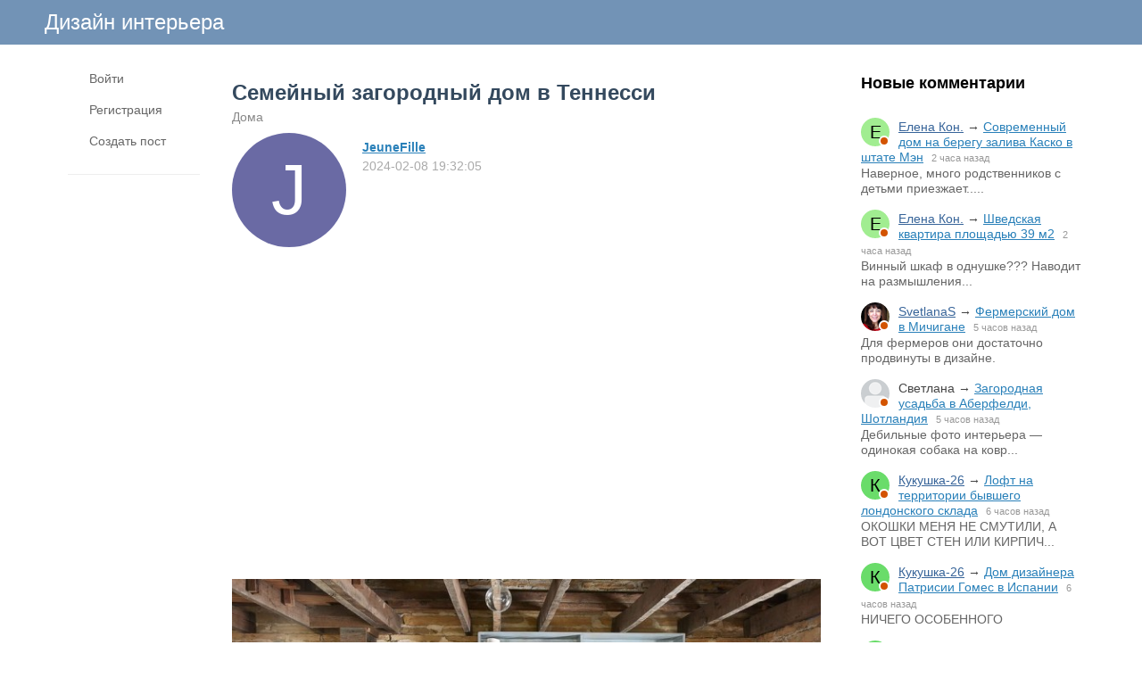

--- FILE ---
content_type: text/html; charset=utf-8
request_url: https://www.lodgers.ru/50622-semeinyi-zagorodnyi-dom-v-tennessi.html
body_size: 12013
content:
<!DOCTYPE html>
<html>
<head>
<title>Семейный загородный дом в Теннесси</title>
<meta http-equiv="Content-Type" content="text/html; charset=utf-8">
<meta property="og:title" content="Семейный загородный дом в Теннесси" />
<meta name="viewport" content="width=device-width, initial-scale=1.0">

	<meta name="description" content="&amp;nbsp; &amp;nbsp;">
	<meta property="og:description" content="&amp;nbsp; &amp;nbsp;"/>
	<meta property="og:image" content="https://www.lodgers.ru/upload/018/u1898/6/5/semeinyi-zagorodnyi-dom-v-tennessi-images-big.jpg"/>
	<meta property="og:url" content="https://www.lodgers.ru/50622-semeinyi-zagorodnyi-dom-v-tennessi.html"/>
	<link rel="canonical" href="https://www.lodgers.ru/50622-semeinyi-zagorodnyi-dom-v-tennessi.html"/>
	<link rel="search" type="application/opensearchdescription+xml" href="/search/opensearch" title="Поиск на Дизайн интерьера" />
	<link rel="stylesheet" type="text/css" href="/templates/simple/css/theme-text.css?230752020102501">
	<link rel="stylesheet" type="text/css" href="/templates/simple/css/theme-layout.css?230752020102501">
	<link rel="stylesheet" type="text/css" href="/templates/simple/css/theme-gui.css?230752020102501">
	<link rel="stylesheet" type="text/css" href="/templates/simple/css/theme-widgets.css?230752020102501">
	<link rel="stylesheet" type="text/css" href="/templates/simple/css/theme-content.css?230752020102501">
	<link rel="stylesheet" type="text/css" href="/templates/simple/css/theme-modal.css?230752020102501">
	<link rel="stylesheet" type="text/css" href="/templates/simple/css/tune.css?230752020102501">
	<link rel="stylesheet" type="text/css" href="/templates/simple/css/textedimages.css?230752020102501">
	<link rel="stylesheet" type="text/css" href="/templates/simple/css/alertify.core.css?230752020102501">
	<link rel="stylesheet" type="text/css" href="/templates/simple/css/alertify.default.css?230752020102501">
	<link rel="stylesheet" type="text/css" href="/templates/simple/css/mynotices.css?230752020102501">
	<link rel="stylesheet" type="text/css" href="/templates/simple/css/myauth.css?230752020102501">
	<link rel="stylesheet" type="text/css" href="/templates/simple/css/lightslider.css?230752020102501">
	<link rel="stylesheet" type="text/css" href="/templates/simple/css/awards.css?230752020102501">
	<link rel="stylesheet" type="text/css" href="/templates/default/controllers/sportutils/sportutils.css?230752020102501">
	<link rel="stylesheet" type="text/css" href="/wysiwyg/redactor/files/redactor.css?230752020102501">
	<script src="/templates/simple/js/jquery.js?230752020102501" ></script>
	<script src="/templates/simple/js/jquery-modal.js?230752020102501" ></script>
	<script src="/templates/simple/js/core.js?230752020102501" ></script>
	<script src="/templates/simple/js/modal.js?230752020102501" ></script>
	<script src="/templates/simple/js/jquery.sticky.js?230752020102501" ></script>
	<script src="/templates/simple/js/infinite-scroll.pkgd.min.js?230752020102501" ></script>
	<script src="/templates/simple/js/masonry.pkgd.min.js?230752020102501" ></script>
	<script src="/templates/simple/js/bookmarks.js?230752020102501" ></script>
	<script src="/templates/simple/js/alertify.js?230752020102501" ></script>
	<script src="/templates/simple/js/tune.js?230752020102501" ></script>
	<script src="/templates/simple/js/scrollup.js?230752020102501" ></script>
	<script src="/templates/simple/js/mynotices.js?230752020102501" ></script>
	<script src="/templates/simple/js/messages.js?230752020102501" ></script>
	<script src="/templates/simple/js/lightslider.min.js?230752020102501" ></script>
	<script src="/templates/simple/js/jquery-scroll.js?230752020102501" ></script>
	<script src="/templates/simple/js/comments.js?230752020102501" ></script>
	<script src="/templates/default/js/jquery-cookie.js?230752020102501" ></script>
	<script src="/wysiwyg/redactor/files/redactor.js?230752020102501" ></script>
	<script src="/templates/simple/js/files.js?230752020102501" ></script>
	<script src="/wysiwyg/redactor/files/plugins/spoiler/spoiler.js?230752020102501" ></script>
	<script src="/wysiwyg/redactor/files/plugins/smiles/smiles.js?230752020102501" ></script>
	<script src="/wysiwyg/redactor/files/lang/ru.js?230752020102501" ></script>
	<script src="/templates/simple/js/jquery.ui.touch-punch.min.js?230752020102501" ></script>
<meta name="csrf-token" content="5e368c28721922e36b489b057c10c52c00c14c5f6555e993a68296830509da4e" />
<link rel="icon" type="image/vnd.microsoft.icon" href="/favicon.ico?230752020102501" />
<link rel="apple-touch-icon" href="/apple-touch-icon.png" />
<!--noindex--><meta name="yandex-verification" content="7f6015a619db3e4d" />
<!-- Yandex.RTB -->
<script>window.yaContextCb=window.yaContextCb||[]</script>
<script src="https://yandex.ru/ads/system/context.js" async></script><!--/noindex-->       
       
<link rel="stylesheet" type="text/css" href="/templates/simple/css/tune-svg.css?230752020102501"></head>
<body id="desktop_device_type" class="columns3 controller-content uri-posts_50622-semeinyi-zagorodnyi-dom-v-tennessi_html  ">

    <!--noindex--><!-- Yandex.Metrika counter -->
<script type="text/javascript">
(function (d, w, c) {
    (w[c] = w[c] || []).push(function() {
        try {
            w.yaCounter22205402 = new Ya.Metrika({id:22205402,
                    webvisor:true,
                    clickmap:true,
                    trackLinks:true,
                    accurateTrackBounce:true});
        } catch(e) { }
    });

    var n = d.getElementsByTagName("script")[0],
        s = d.createElement("script"),
        f = function () { n.parentNode.insertBefore(s, n); };
    s.type = "text/javascript";
    s.async = true;
    s.src = (d.location.protocol == "https:" ? "https:" : "http:") + "//mc.yandex.ru/metrika/watch.js";

    if (w.opera == "[object Opera]") {
        d.addEventListener("DOMContentLoaded", f, false);
    } else { f(); }
})(document, window, "yandex_metrika_callbacks");
</script>
<noscript><div><img src="//mc.yandex.ru/watch/22205402" style="position:absolute; left:-9999px;" alt="" /></div></noscript>
<!-- /Yandex.Metrika counter -->


<!-- Global site tag (gtag.js) - Google Analytics -->
<script async src="https://www.googletagmanager.com/gtag/js?id=UA-13025735-11"></script>
<script>
  window.dataLayer = window.dataLayer || [];
  function gtag(){dataLayer.push(arguments);}
  gtag('js', new Date());

  gtag('config', 'UA-13025735-11');
</script><!--/noindex-->                    <header  class="columns3">
        <div id="hwr">
                        <div id="hamburger" class="">
                <div class="in">
                    <span></span>
                    <span></span>
                    <span></span>
                    <span></span>
                </div>
                                
            </div>

                        <div id="logo" class=" wmenu">
                <a href="/"><span>Дизайн интерьера</span></a>
            </div>
            <!--noindex-->
                        <!--/noindex-->
        </div>
    </header>

    
    <div class="show-bookmarks-urls" data-set-bookmarks-tags-url="/bookmarks/setbookmarktags" data-invert-url="/bookmarks/invertbookmarks" data-bookmarks-users-url="/bookmarks/getbookmarksusers"></div>

    <div id="layout">

         

                
        <div id="hamburger-menu">
            <div class="widget" id="widget_wrapper_20">
        <div class="body">
        <ul class="menu">

    
    
        
        
        
        <li class="key">
                            <a title="Войти" class="item"  href="/auth/login"  target="_self">
                    <span class="wrap">
                        Войти                                            </span>
                </a>
            
            
        
    
        
                    </li>
        
        
        <li class="user_add">
                            <a title="Регистрация" class="item"  href="/auth/register"  >
                    <span class="wrap">
                        Регистрация                                            </span>
                </a>
            
            
        
    
        
                    </li>
        
        
        <li class="add ajax-modal">
                            <a title="Создать пост" class="item"  href="/auth/login"  target="_self">
                    <span class="wrap">
                        Создать пост                                            </span>
                </a>
            
            
        
    
            </li></ul>
        </div>
    </div>        </div>

        <div id="body-pre">            
            
            <div id="body">
                
                <div id="content-left-sidebar"><div class="wrapper">                        <div id="left-sidebar-sticky" class="obbw1s">
                            <div>
                                <div class="widget" id="widget_wrapper_18">
        <div class="body">
        <ul class="menu">

    
    
        
        
        
        <li class="key">
                            <a title="Войти" class="item"  href="/auth/login"  target="_self">
                    <span class="wrap">
                        Войти                                            </span>
                </a>
            
            
        
    
        
                    </li>
        
        
        <li class="user_add">
                            <a title="Регистрация" class="item"  href="/auth/register"  >
                    <span class="wrap">
                        Регистрация                                            </span>
                </a>
            
            
        
    
        
                    </li>
        
        
        <li class="add ajax-modal">
                            <a title="Создать пост" class="item"  href="/auth/login"  target="_self">
                    <span class="wrap">
                        Создать пост                                            </span>
                </a>
            
            
        
    
            </li></ul>
        </div>
    </div>
                                                              
                            </div>
                        </div>
                        </div></div>
                                        <div id="content-right-sidebar">
                            <!--noindex-->
                            <div class="wrapper">
                                                                <div class="obbw1">
                                    <div class="widget_ajax_wrap" id="widget_pos_right-top"><div class="widget" id="widget_wrapper_9">
            <h4 class="title">
            Новые комментарии                    </h4>
        <div class="body">
        <div class="widget_comments_list">
    
                
        <div class="item">
                        <div class="image">
                <a rel="nofollow" href="/users/2008"  class="peer_no_online">
                    <div class="default_avatar micro black_avatar_text " style="background-color: rgba(151, 235, 133, .9); color: black;" data-letter="Е"><img class="img-thumbnail" src="/upload/default/avatar_micro.png" alt="Елена Кон." title="Елена Кон." /></div>                </a>
            </div>
                        <div class="info">
                <div class="title">
                                            <a rel="nofollow" class="author" href="/users/2008">Елена Кон.</a>
                                        &rarr;
                    <a rel="nofollow" class="subject" href="/42971-sovremennyi-dom-na-beregu-zaliva-kasko-v-shtate-men.html#comment_122823">Современный дом на берегу залива Каско в штате Мэн</a>
                    <span class="date">
                        2 часа назад                    </span>
                                    </div>
                                    <div class="text">
                        Наверное, много родственников с детьми приезжает.....                    </div>
                            </div>
        </div>

    
                
        <div class="item">
                        <div class="image">
                <a rel="nofollow" href="/users/2008"  class="peer_no_online">
                    <div class="default_avatar micro black_avatar_text " style="background-color: rgba(151, 235, 133, .9); color: black;" data-letter="Е"><img class="img-thumbnail" src="/upload/default/avatar_micro.png" alt="Елена Кон." title="Елена Кон." /></div>                </a>
            </div>
                        <div class="info">
                <div class="title">
                                            <a rel="nofollow" class="author" href="/users/2008">Елена Кон.</a>
                                        &rarr;
                    <a rel="nofollow" class="subject" href="/43007-shvedskaja-kvartira-ploschadyu-39-m2.html#comment_122822">Шведская квартира площадью 39 м2</a>
                    <span class="date">
                        2 часа назад                    </span>
                                    </div>
                                    <div class="text">
                        Винный шкаф в однушке??? Наводит на размышления...                    </div>
                            </div>
        </div>

    
                
        <div class="item">
                        <div class="image">
                <a rel="nofollow" href="/users/2142"  class="peer_no_online">
                    <img class="img-thumbnail" src="/upload/021/u2142/1/4/e398826e.png" alt="SvetlanaS" title="SvetlanaS" />                </a>
            </div>
                        <div class="info">
                <div class="title">
                                            <a rel="nofollow" class="author" href="/users/2142">SvetlanaS</a>
                                        &rarr;
                    <a rel="nofollow" class="subject" href="/42820-fermerskii-dom-v-michigane.html#comment_122821">Фермерский дом в Мичигане</a>
                    <span class="date">
                        5 часов назад                    </span>
                                    </div>
                                    <div class="text">
                        Для фермеров они достаточно продвинуты в дизайне.                     </div>
                            </div>
        </div>

    
                
        <div class="item">
                        <div class="image">
                <a rel="nofollow" href="/users"  class="peer_no_online">
                    <img class="img-thumbnail" src="/upload/default/avatar_micro.png" alt="" title="" />                </a>
            </div>
                        <div class="info">
                <div class="title">
                                            <span class="author">Светлана</span>
                                        &rarr;
                    <a rel="nofollow" class="subject" href="/42981-zagorodnaja-usadba-v-aberfeldi-shotlandija.html#comment_122820">Загородная усадьба в Аберфелди, Шотландия</a>
                    <span class="date">
                        5 часов назад                    </span>
                                    </div>
                                    <div class="text">
                        Дебильные фото интерьера — одинокая собака на ковр...                    </div>
                            </div>
        </div>

    
                
        <div class="item">
                        <div class="image">
                <a rel="nofollow" href="/users/4860"  class="peer_no_online">
                    <div class="default_avatar micro black_avatar_text " style="background-color: rgba(90, 216, 90, .9); color: black;" data-letter="К"><img class="img-thumbnail" src="/upload/default/avatar_micro.png" alt="Кукушка-26" title="Кукушка-26" /></div>                </a>
            </div>
                        <div class="info">
                <div class="title">
                                            <a rel="nofollow" class="author" href="/users/4860">Кукушка-26</a>
                                        &rarr;
                    <a rel="nofollow" class="subject" href="/43001-loft-na-territorii-byvshego-londonskogo-sklada.html#comment_122819">Лофт на территории бывшего лондонского склада</a>
                    <span class="date">
                        6 часов назад                    </span>
                                    </div>
                                    <div class="text">
                        ОКОШКИ МЕНЯ НЕ СМУТИЛИ, А ВОТ ЦВЕТ СТЕН ИЛИ КИРПИЧ...                    </div>
                            </div>
        </div>

    
                
        <div class="item">
                        <div class="image">
                <a rel="nofollow" href="/users/4860"  class="peer_no_online">
                    <div class="default_avatar micro black_avatar_text " style="background-color: rgba(90, 216, 90, .9); color: black;" data-letter="К"><img class="img-thumbnail" src="/upload/default/avatar_micro.png" alt="Кукушка-26" title="Кукушка-26" /></div>                </a>
            </div>
                        <div class="info">
                <div class="title">
                                            <a rel="nofollow" class="author" href="/users/4860">Кукушка-26</a>
                                        &rarr;
                    <a rel="nofollow" class="subject" href="/43010-dom-dizainera-patrisii-gomes-v-ispanii.html#comment_122818">Дом дизайнера Патрисии Гомес в Испании</a>
                    <span class="date">
                        6 часов назад                    </span>
                                    </div>
                                    <div class="text">
                        НИЧЕГО ОСОБЕННОГО                    </div>
                            </div>
        </div>

    
                
        <div class="item">
                        <div class="image">
                <a rel="nofollow" href="/users/4860"  class="peer_no_online">
                    <div class="default_avatar micro black_avatar_text " style="background-color: rgba(90, 216, 90, .9); color: black;" data-letter="К"><img class="img-thumbnail" src="/upload/default/avatar_micro.png" alt="Кукушка-26" title="Кукушка-26" /></div>                </a>
            </div>
                        <div class="info">
                <div class="title">
                                            <a rel="nofollow" class="author" href="/users/4860">Кукушка-26</a>
                                        &rarr;
                    <a rel="nofollow" class="subject" href="/42995-plavuchii-dom-v-kotsuoldse-velikobritanija.html#comment_122817">Плавучий дом в Котсуолдсе, Великобритания</a>
                    <span class="date">
                        8 часов назад                    </span>
                                    </div>
                                    <div class="text">
                        НУ КВАРТИРА -КОРАБЛЬ! иНТЕРЕСНО КАНАЛИЗАЦИЯ В ОЗЕР...                    </div>
                            </div>
        </div>

    
                
        <div class="item">
                        <div class="image">
                <a rel="nofollow" href="/users/4860"  class="peer_no_online">
                    <div class="default_avatar micro black_avatar_text " style="background-color: rgba(90, 216, 90, .9); color: black;" data-letter="К"><img class="img-thumbnail" src="/upload/default/avatar_micro.png" alt="Кукушка-26" title="Кукушка-26" /></div>                </a>
            </div>
                        <div class="info">
                <div class="title">
                                            <a rel="nofollow" class="author" href="/users/4860">Кукушка-26</a>
                                        &rarr;
                    <a rel="nofollow" class="subject" href="/42994-dvuhurovnevaja-kvartira-v-parizhe.html#comment_122816">Двухуровневая квартира в Париже</a>
                    <span class="date">
                        8 часов назад                    </span>
                                    </div>
                                    <div class="text">
                        ВОТ ТУТ СОВРЕМЕННО СВЕЖО И УЮТНО, НО ОПЯТЬ ПОТОЛОК...                    </div>
                            </div>
        </div>

    
                
        <div class="item">
                        <div class="image">
                <a rel="nofollow" href="/users/4860"  class="peer_no_online">
                    <div class="default_avatar micro black_avatar_text " style="background-color: rgba(90, 216, 90, .9); color: black;" data-letter="К"><img class="img-thumbnail" src="/upload/default/avatar_micro.png" alt="Кукушка-26" title="Кукушка-26" /></div>                </a>
            </div>
                        <div class="info">
                <div class="title">
                                            <a rel="nofollow" class="author" href="/users/4860">Кукушка-26</a>
                                        &rarr;
                    <a rel="nofollow" class="subject" href="/42993-dom-1950-h-godov-v-palm-springs-kalifornija.html#comment_122815">Дом 1950-х годов в Палм-Спрингс, Калифорния</a>
                    <span class="date">
                        8 часов назад                    </span>
                                    </div>
                                    <div class="text">
                        ТАК СЕБЕ.НЕ СВЕЖО И НЕ НОВО                    </div>
                            </div>
        </div>

    
                
        <div class="item">
                        <div class="image">
                <a rel="nofollow" href="/users/4860"  class="peer_no_online">
                    <div class="default_avatar micro black_avatar_text " style="background-color: rgba(90, 216, 90, .9); color: black;" data-letter="К"><img class="img-thumbnail" src="/upload/default/avatar_micro.png" alt="Кукушка-26" title="Кукушка-26" /></div>                </a>
            </div>
                        <div class="info">
                <div class="title">
                                            <a rel="nofollow" class="author" href="/users/4860">Кукушка-26</a>
                                        &rarr;
                    <a rel="nofollow" class="subject" href="/42992-stoletnii-dom-britanskogo-dizainera-ani-piter-na-malorke.html#comment_122814">Столетний дом британского дизайнера Ани Питер на М...</a>
                    <span class="date">
                        8 часов назад                    </span>
                                    </div>
                                    <div class="text">
                        В ЕВРОПЕ КОГДА НИБУДЬ ПРОЙДЕТ МОДА НА ЭТИ ПОТОЛОЧН...                    </div>
                            </div>
        </div>

    
                
        <div class="item">
                        <div class="image">
                <a rel="nofollow" href="/users/4860"  class="peer_no_online">
                    <div class="default_avatar micro black_avatar_text " style="background-color: rgba(90, 216, 90, .9); color: black;" data-letter="К"><img class="img-thumbnail" src="/upload/default/avatar_micro.png" alt="Кукушка-26" title="Кукушка-26" /></div>                </a>
            </div>
                        <div class="info">
                <div class="title">
                                            <a rel="nofollow" class="author" href="/users/4860">Кукушка-26</a>
                                        &rarr;
                    <a rel="nofollow" class="subject" href="/42991-shvedskaja-dvuhurovnevaja-kvartira-ploschadyu-201-m2.html#comment_122813">Шведская двухуровневая квартира площадью 201 м2</a>
                    <span class="date">
                        8 часов назад                    </span>
                                    </div>
                                    <div class="text">
                        ЭТИ ЧЕРНЫЕ ПЕРЕГОРОДКИ… ОНИ МОЖЕТ И НЕ ПЛОХИ НО ИХ...                    </div>
                            </div>
        </div>

    
                
        <div class="item">
                        <div class="image">
                <a rel="nofollow" href="/users/4860"  class="peer_no_online">
                    <div class="default_avatar micro black_avatar_text " style="background-color: rgba(90, 216, 90, .9); color: black;" data-letter="К"><img class="img-thumbnail" src="/upload/default/avatar_micro.png" alt="Кукушка-26" title="Кукушка-26" /></div>                </a>
            </div>
                        <div class="info">
                <div class="title">
                                            <a rel="nofollow" class="author" href="/users/4860">Кукушка-26</a>
                                        &rarr;
                    <a rel="nofollow" class="subject" href="/43000-semeinyi-dom-v-prigorode-parizha.html#comment_122812">Семейный дом в пригороде Парижа</a>
                    <span class="date">
                        8 часов назад                    </span>
                                    </div>
                                    <div class="text">
                        ХОРОШИЙ ДОМИК.ПРОСТОРНЫЙ КОМФОРТНЫЙ                    </div>
                            </div>
        </div>

    
                
        <div class="item">
                        <div class="image">
                <a rel="nofollow" href="/users/2008"  class="peer_no_online">
                    <div class="default_avatar micro black_avatar_text " style="background-color: rgba(151, 235, 133, .9); color: black;" data-letter="Е"><img class="img-thumbnail" src="/upload/default/avatar_micro.png" alt="Елена Кон." title="Елена Кон." /></div>                </a>
            </div>
                        <div class="info">
                <div class="title">
                                            <a rel="nofollow" class="author" href="/users/2008">Елена Кон.</a>
                                        &rarr;
                    <a rel="nofollow" class="subject" href="/42991-shvedskaja-dvuhurovnevaja-kvartira-ploschadyu-201-m2.html#comment_122811">Шведская двухуровневая квартира площадью 201 м2</a>
                    <span class="date">
                        17 часов назад                    </span>
                                    </div>
                                    <div class="text">
                        А мне понравились два соседних домика… Интересно, ...                    </div>
                            </div>
        </div>

    
                
        <div class="item">
                        <div class="image">
                <a rel="nofollow" href="/users/2153"  class="peer_no_online">
                    <img class="img-thumbnail" src="/upload/021/u2153/4/6/3170f482.jpg" alt="LEA" title="LEA" />                </a>
            </div>
                        <div class="info">
                <div class="title">
                                            <a rel="nofollow" class="author" href="/users/2153">LEA</a>
                                        &rarr;
                    <a rel="nofollow" class="subject" href="/42992-stoletnii-dom-britanskogo-dizainera-ani-piter-na-malorke.html#comment_122810">Столетний дом британского дизайнера Ани Питер на М...</a>
                    <span class="date">
                        23 часа назад                    </span>
                                    </div>
                                    <div class="text">
                        Сколько самозванцев по всему миру....                    </div>
                            </div>
        </div>

    
                
        <div class="item">
                        <div class="image">
                <a rel="nofollow" href="/users/2153"  class="peer_no_online">
                    <img class="img-thumbnail" src="/upload/021/u2153/4/6/3170f482.jpg" alt="LEA" title="LEA" />                </a>
            </div>
                        <div class="info">
                <div class="title">
                                            <a rel="nofollow" class="author" href="/users/2153">LEA</a>
                                        &rarr;
                    <a rel="nofollow" class="subject" href="/42989-zagorodnyi-dom-v-shvedskoi-derevne.html#comment_122809">Загородный дом в шведской деревне</a>
                    <span class="date">
                        1 день назад                    </span>
                                    </div>
                                    <div class="text">
                                            </div>
                            </div>
        </div>

    
                
        <div class="item">
                        <div class="image">
                <a rel="nofollow" href="/users/2153"  class="peer_no_online">
                    <img class="img-thumbnail" src="/upload/021/u2153/4/6/3170f482.jpg" alt="LEA" title="LEA" />                </a>
            </div>
                        <div class="info">
                <div class="title">
                                            <a rel="nofollow" class="author" href="/users/2153">LEA</a>
                                        &rarr;
                    <a rel="nofollow" class="subject" href="/42987-loft-na-territorii-byvshei-fabriki-1930-h-godov-v-londone.html#comment_122808">Лофт на территории бывшей фабрики 1930-х годов в Л...</a>
                    <span class="date">
                        1 день назад                    </span>
                                    </div>
                                    <div class="text">
                                            </div>
                            </div>
        </div>

    
                
        <div class="item">
                        <div class="image">
                <a rel="nofollow" href="/users/2153"  class="peer_no_online">
                    <img class="img-thumbnail" src="/upload/021/u2153/4/6/3170f482.jpg" alt="LEA" title="LEA" />                </a>
            </div>
                        <div class="info">
                <div class="title">
                                            <a rel="nofollow" class="author" href="/users/2153">LEA</a>
                                        &rarr;
                    <a rel="nofollow" class="subject" href="/42984-pljazhnye-installjacii-ot-dizainerov-h-m-home.html#comment_122807">Пляжные инсталляции от дизайнеров H&M Home</a>
                    <span class="date">
                        1 день назад                    </span>
                                    </div>
                                    <div class="text">
                        Полное отсутствие фантазии и вкуса....                    </div>
                            </div>
        </div>

    
                
        <div class="item">
                        <div class="image">
                <a rel="nofollow" href="/users/2153"  class="peer_no_online">
                    <img class="img-thumbnail" src="/upload/021/u2153/4/6/3170f482.jpg" alt="LEA" title="LEA" />                </a>
            </div>
                        <div class="info">
                <div class="title">
                                            <a rel="nofollow" class="author" href="/users/2153">LEA</a>
                                        &rarr;
                    <a rel="nofollow" class="subject" href="/42983-shvedskaja-kvartira-ploschadyu-66-m2.html#comment_122806">Шведская квартира площадью 66 м2</a>
                    <span class="date">
                        1 день назад                    </span>
                                    </div>
                                    <div class="text">
                                            </div>
                            </div>
        </div>

    
                
        <div class="item">
                        <div class="image">
                <a rel="nofollow" href="/users/2153"  class="peer_no_online">
                    <img class="img-thumbnail" src="/upload/021/u2153/4/6/3170f482.jpg" alt="LEA" title="LEA" />                </a>
            </div>
                        <div class="info">
                <div class="title">
                                            <a rel="nofollow" class="author" href="/users/2153">LEA</a>
                                        &rarr;
                    <a rel="nofollow" class="subject" href="/42985-kvartira-dizainera-kristal-enn-na-manhettene.html#comment_122805">Квартира дизайнера Кристал Энн на Манхэттене</a>
                    <span class="date">
                        1 день назад                    </span>
                                    </div>
                                    <div class="text">
                                            </div>
                            </div>
        </div>

    
                
        <div class="item">
                        <div class="image">
                <a rel="nofollow" href="/users/311"  class="peer_no_online">
                    <div class="default_avatar micro white_avatar_text " style="background-color: rgba(143, 90, 90, .9); color: white;" data-letter="n"><img class="img-thumbnail" src="/upload/default/avatar_micro.png" alt="natalya" title="natalya" /></div>                </a>
            </div>
                        <div class="info">
                <div class="title">
                                            <a rel="nofollow" class="author" href="/users/311">natalya</a>
                                        &rarr;
                    <a rel="nofollow" class="subject" href="/42990-kvartira-ploschadyu-85-m2-v-zdanii-1920-h-godov-v-milane.html#comment_122804">Квартира площадью 85 м2 в здании 1920-х годов в Ми...</a>
                    <span class="date">
                        1 день назад                    </span>
                                    </div>
                                    <div class="text">
                        а куча лампочек разных калибров — это прикол такой...                    </div>
                            </div>
        </div>

    </div>    </div>
    </div></div>
                                    <div class="widget_ajax_wrap" id="widget_pos_right-center"></div>
                                    <div class="widget_ajax_wrap" id="widget_pos_right-bottom"></div>
                                </div>
                                                                                                <div id="right-sidebar-sticky">
                                    <div class="obbwnp"><!--noindex--><!--noindex--><script async src="//pagead2.googlesyndication.com/pagead/js/adsbygoogle.js"></script>
<!-- lodgers-right-sidebr -->
<ins class="adsbygoogle"
     style="display:inline-block;width:300px;height:600px"
     data-ad-client="ca-pub-7677310462556635"
     data-ad-slot="6846967775"></ins>
<script>
(adsbygoogle = window.adsbygoogle || []).push({});
</script><!--/noindex--><!--/noindex--></div>
                                </div>

                                                            </div>
                            <!--/noindex-->
                        </div>
                        
                <section>
                    
                    <div class="widget_ajax_wrap" id="widget_pos_left-top"></div>
                    <div class="widget_ajax_wrap" id="widget_pos_left-top-2"></div>
                    <div class="widget_ajax_wrap" id="widget_pos_left-top-3"></div>

                                            <article>
                                                        <div id="controller_wrap">

                                                            
                                                                <div class="obbw1">
<div class="show-bookmarks-urls" data-invert-url="/bookmarks/invertbookmarks" data-bookmarks-users-url="/bookmarks/
            getbookmarksusers"></div>
    <h1 class="content-item-h1 content-item-posts-h1">
        Семейный загородный дом в Теннесси            </h1>
    



<div class="category-breadcrumbs"><a  href="/posts/doma">Дома</a></div>



            <div class="author-header author-header-item-view">
                <div class="avatar">
                    <a rel="nofollow" href="/users/1898"><div class="default_avatar normal white_avatar_text " style="background-color: rgba(90, 90, 155, .9); color: white;" data-letter="J"><img class="img-thumbnail" src="/upload/default/avatar.jpg" alt="JeuneFille" title="JeuneFille" /></div></a>
                </div>
                <div class="info">
                    <div class="name">
                        <a rel="nofollow" href="/users/1898">JeuneFille</a>
                    </div>
                    <div class="date_pub">
                        2024-02-08 19:32:05                    </div>
                                    </div>
            </div>
                <div class="content_item posts_item" cid="50622">

        
            
            
                                                <div class="field ft_html f_content auto_field" >
                                                <div class="value">
                            <!--noindex--><!--noindex--><style>
.adv_responsive_top_adaptive { width: 100%; height: 100px; }
@media(min-width: 1000px) { .adv_responsive_top_adaptive { width: 350px; height: 250px; } }
</style>

<div style="padding: 0 0 20px 0;">
	<script async src="//pagead2.googlesyndication.com/pagead/js/adsbygoogle.js"></script>
	<!-- lodgers_page_top_adaptive -->
	<ins class="adsbygoogle adv_responsive_top_adaptive"
	     style="display:inline-block"
	     data-ad-client="ca-pub-7677310462556635"
	     data-ad-slot="7078095500"
	     data-ad-format="auto"
	     data-full-width-responsive="true"></ins>
	<script>
	(adsbygoogle = window.adsbygoogle || []).push({});
	</script>
</div><!--/noindex--><!--/noindex-->                            <p>&nbsp; &nbsp;</p>
                        </div>
                    </div>

                                    <div class="field ft_imageswithtext f_images auto_field" >
                                                <div class="value">
                                                        <div class="image-text "><img src="/upload/018/u1898/6/5/semeinyi-zagorodnyi-dom-v-tennessi-images-big.jpg" title="Семейный загородный дом в Теннесси" alt="Семейный загородный дом в Теннесси"  /><div class="text"></div></div><div class="image-text "><img src="/upload/018/u1898/2/8/semeinyi-zagorodnyi-dom-v-tennessi-images-big.jpg" title="Семейный загородный дом в Теннесси" alt="Семейный загородный дом в Теннесси"  /><div class="text"></div></div><div class="image-text "><img src="/upload/018/u1898/f/2/semeinyi-zagorodnyi-dom-v-tennessi-images-big.jpg" title="Семейный загородный дом в Теннесси" alt="Семейный загородный дом в Теннесси"  /><div class="text"></div></div><!--noindex--><!--/noindex--><div class="image-text "><img src="/upload/018/u1898/a/a/semeinyi-zagorodnyi-dom-v-tennessi-images-big.jpg" title="Семейный загородный дом в Теннесси" alt="Семейный загородный дом в Теннесси"  /><div class="text"></div></div><div class="image-text "><img src="/upload/018/u1898/e/6/semeinyi-zagorodnyi-dom-v-tennessi-images-big.jpg" title="Семейный загородный дом в Теннесси" alt="Семейный загородный дом в Теннесси"  /><div class="text"></div></div><div class="image-text "><img src="/upload/018/u1898/0/f/semeinyi-zagorodnyi-dom-v-tennessi-images-big.jpg" title="Семейный загородный дом в Теннесси" alt="Семейный загородный дом в Теннесси"  /><div class="text"></div></div><div class="image-text "><img src="/upload/018/u1898/b/d/semeinyi-zagorodnyi-dom-v-tennessi-images-big.jpg" title="Семейный загородный дом в Теннесси" alt="Семейный загородный дом в Теннесси"  /><div class="text"></div></div><div class="image-text "><img src="/upload/018/u1898/a/9/semeinyi-zagorodnyi-dom-v-tennessi-images-big.jpg" title="Семейный загородный дом в Теннесси" alt="Семейный загородный дом в Теннесси"  /><div class="text"></div></div>
                        </div>
                    </div>

                            
            
        
        
        
        
        
        
                    <div class="info_bar">
                                
                                    <div class="bar_item bi_comments">
                                                    <a href="#comments" title="Комментарии">
                                <span class="icon"></span>
                                <span class="counter">1</span>
                            </a>
                                            </div>
                

                                                                                                                                                                </div>
        
        


    </div>

    

</div>


    <div class="rating-block">
                    <span class="btn-like votes" votetype="votes"><span class="text">Мне нравится</span>
                <div class="spinner-loading">
                    <div class="bounce1"></div>
                    <div class="bounce2"></div>
                    <div class="bounce3"></div>
                </div>
            <span class="vote-counter">5</span>
            </span>
            </div>

    <script type="text/javascript">
        $(".btn-like").click(function()
        {
                            var obj = $(this);
                $.ajax({
                        url: '/votes/add',
                        type: 'POST',
                        dataType: 'json',
                        data: {id: 50622, type: "posts", votetype: obj.attr('votetype')},
                        beforeSend:function()
                        {
                            obj.addClass('btn-like-loading');
                            obj.find(".text").html('&nbsp;');
                            obj.find(".vote-counter").hide();
                        },
                        success: function(msg)
                        {
                            obj.removeClass('btn-like-loading').addClass('btn-like-thnx');
                            obj.find(".text").html('Спасибо');
                            obj.prop("onclick", null).off("click");
                        }
                    });
                    });
    </script>
        <div class="bookmarks-block">
            <a href="/auth/login"  class="ajax-modal btn-bookmarks bookmarks-posts-50622" pageid="50622">
                <span class="text">Добавить в закладки</span>
                            </a>
        </div>
        


        <!--noindex-->
    <div id="big-share-buttons" data-url="/tune/socialbuttonclick">
        
                <div class="button button-ok">
                    <a rel="nofollow" onclick="icms.tune.sharebuttonclick('ok', 'posts', 50622);", target="_blank" href="https://connect.ok.ru/dk?st.cmd=WidgetSharePreview&st.shareUrl=https%3A%2F%2Fwww.lodgers.ru%2Fposts%2F50622-semeinyi-zagorodnyi-dom-v-tennessi.html&st.title=Семейный загородный дом в Теннесси&st.description=&amp;amp;nbsp; &amp;amp;nbsp;&st.imageUrl=https%3A%2F%2Fwww.lodgers.ru%2Fupload%2F018%2Fu1898%2F6%2F5%2Fsemeinyi-zagorodnyi-dom-v-tennessi-images-big.jpg">
                        <span class="text">Поделиться в ОК</span>
                    </a>
                </div>
                <div class="button vk">
            <a rel="nofollow" onclick="icms.tune.sharebuttonclick('vk', 'posts', 50622);" target="_blank" href="https://vk.com/share.php?url=https%3A%2F%2Fwww.lodgers.ru%2Fposts%2F50622-semeinyi-zagorodnyi-dom-v-tennessi.html&title=Семейный загородный дом в Теннесси&cmg=1">Поделиться Вконтакте</a>        </div>
        
                <div class="button facebook">                        
            <a rel="nofollow"  onclick="icms.tune.sharebuttonclick('facebook', 'posts', 50622);" 
            href="https://www.facebook.com/sharer.php?src=sp&u=https%3A%2F%2Fwww.lodgers.ru%2Fposts%2F50622-semeinyi-zagorodnyi-dom-v-tennessi.html&title=Семейный загородный дом в Теннесси&description=&amp;nbsp; &amp;nbsp;&picture=https%3A%2F%2Fwww.lodgers.ru%2Fupload%2F018%2Fu1898%2F6%2F5%2Fsemeinyi-zagorodnyi-dom-v-tennessi-images-big.jpg&utm_source=share2"
            onclick="window.open(this.href, this.title); return false" target="_blank">Поделиться на Facebook</a>        </div>
        
                <div class="button mailru">
            <a rel="nofollow"  onclick="icms.tune.sharebuttonclick('mail', 'posts', 50622);" target="_blank" class="share-button share-mailru" href="https://connect.mail.ru/share?url=https%3A%2F%2Fwww.lodgers.ru%2Fposts%2F50622-semeinyi-zagorodnyi-dom-v-tennessi.html&title=Семейный загородный дом в Теннесси&image_url=https%3A%2F%2Fwww.lodgers.ru%2Fupload%2F018%2Fu1898%2F6%2F5%2Fsemeinyi-zagorodnyi-dom-v-tennessi-images-big.jpg">Поделиться на <span class="aaa">@</span><span class="mailru">mail.ru</span></a>        </div>
        
                <div class="button pinterest">                        
            <a rel="nofollow"  onclick="icms.tune.sharebuttonclick('pinterest', 'posts', 50622);" target="_blank" href="https://pinterest.com/pin/create/button/?url=https%3A%2F%2Fwww.lodgers.ru%2Fposts%2F50622-semeinyi-zagorodnyi-dom-v-tennessi.html&media=https://www.lodgers.ru/upload/018/u1898/6/5/semeinyi-zagorodnyi-dom-v-tennessi-images-big.jpg&description=Семейный загородный дом в Теннесси" class="pin-it-button" count-layout="horizontal">В Pinterest</a>        </div>
        


            </div>
    <!--/noindex-->
    <!--noindex--><!--noindex--><style>
	#middle-topic-adv-area
	{
		overflow: hidden;
		padding: 10px 0;
      	background-color: #FFF;
	}

	#middle-topic-adv-area #middle-topic-left
	{
		float: left;
	}

	#middle-topic-adv-area #middle-topic-right
	{
		float: left;
		margin-left: 8px;
	}

	@media (max-width: 760px)
	{
		#middle-topic-adv-area #middle-topic-right 
		{
		    display: none;
		}	
	}
</style>
<div id="middle-topic-adv-area">
	<div id="middle-topic-left">
		<script async src="//pagead2.googlesyndication.com/pagead/js/adsbygoogle.js"></script>
		<!-- lodgers-page-middle-336-280-left -->
		<ins class="adsbygoogle"
		     style="display:inline-block;width:336px;height:280px"
		     data-ad-client="ca-pub-7677310462556635"
		     data-ad-slot="1606276971"></ins>
		<script>
		(adsbygoogle = window.adsbygoogle || []).push({});
		</script>
	</div>
	<div id="middle-topic-right">
		<script async src="//pagead2.googlesyndication.com/pagead/js/adsbygoogle.js"></script>
		<!-- lodgers-page-middle-336-280-right -->
		<ins class="adsbygoogle"
		     style="display:inline-block;width:336px;height:280px"
		     data-ad-client="ca-pub-7677310462556635"
		     data-ad-slot="1270223298"></ins>
		<script>
		(adsbygoogle = window.adsbygoogle || []).push({});
		</script>
	</div>
</div><!--/noindex--><!--/noindex-->






            <div id="comments_widget"         >
            

    <div id="comments_add_link">
        <a href="#reply" class="ajaxlink" onclick="return icms.comments.add()">Написать комментарий</a>
    </div>


                                                                                                                                                                                                                            
                

        
    <div id="comments_add_form">
        <div class="preview_box"></div><form class="guestform" action="/comments/submit" method="post" ><input type="hidden" class="form-control input" name="csrf_token" value="5e368c28721922e36b489b057c10c52c00c14c5f6555e993a68296830509da4e" /><input type="hidden" class="form-control input" name="action" value="add" /><input type="hidden" class="form-control input" name="id" value="0" /><input type="hidden" class="form-control input" name="parent_id" value="0" /><input type="hidden" class="form-control input" name="tc" value="content" /><input type="hidden" class="form-control input" name="ts" value="posts" /><input type="hidden" class="form-control input" name="ti" value="50622" /><input type="hidden" class="form-control input" name="tud" value="1898" /><input type="hidden" class="form-control input" name="timestamp" value="1769618160" />
                    <div class="author_data">
                        <div class="name field">
                            <label>Ваше имя:</label><input type="text" class="form-control input" name="author_name" value="" />
                        </div>
                        <div class="email field">
                            <label>E-mail для ответов:</label><input type="text" class="form-control input" name="author_email" value="" />
                        </div>
                    </div><textarea name="content" class="form-control textarea imperavi_redactor" id="content" ></textarea>
                    <div class="buttons"><input class="button btn btn-secondary button-preview" name="preview" value="Предпросмотр" onclick="icms.comments.preview()" type="button" /><input class="button btn btn-secondary" name="submit" value="Отправить" onclick="icms.comments.submit()" type="button" /><input class="button btn btn-secondary button-cancel" name="cancel" value="Отменить" onclick="icms.comments.restoreForm()" type="button" />
                    </div><div class="loading">Загрузка...</div></form></div>
<div id="content-list-is" class="activity-list striped-list list-32">
    <div id="comments_list">



                    <div class="comments-header">1 комментарий</div>
                                


            <div  style="clear: both;"><a name="comments-frame"></a></div>
            
            




<div id="comment_107520" data-rating="2" class="comment" style="margin-left: 0px" data-level="1">
        
    <div class="body">
        <div class="avatar">
                            <img class="img-thumbnail" src="/upload/default/avatar_small.jpg" alt="" title="" />                    </div>
        <div class="content">            
            <div class="info">
                <div class="name">
                                                                <span class="guest_name user">кукса</span>
                                            
                                    </div>


                                    <div class="rating">
                        <span class="value negative  voted-button" style="margin: 0 5px;" onclick="ShowVotedUsers(107520, -1);"><span class="empty">0</span><div class="users" style="display: none;"><div class="voted-users-header negative">Кто поставил минус</div><table class="voted-users-list negative"><tr>
                                                    <td colspan="3">Еще никто не поставил оценку</td>
                                                </tr></table></div></span><span class="value positive voted-button" style="margin: 0 0 0 5px;" onclick="ShowVotedUsers(107520, 1);">+2<div class="users" style="display: none;"><div class="voted-users-header positive">Кто поставил плюс</div><table class="voted-users-list positive"><tr>
                                                        <td><a  rel="nofollow" href="/users/2142"><img class="img-thumbnail" src="/upload/021/u2142/1/4/e398826e.png" alt="SvetlanaS" title="SvetlanaS" /></a></td>
                                                        <td><a  rel="nofollow" href="/users/2142"><span class="nickname">SvetlanaS</span></a></td>
                                                        <td class="stat"><span class="stat"><span class="plus">1257</span> <span class="minus">2</span></span></td>
                                                    </tr><tr>
                                                        <td><a  rel="nofollow" href="/users/2153"><img class="img-thumbnail" src="/upload/021/u2153/4/6/3170f482.jpg" alt="LEA" title="LEA" /></a></td>
                                                        <td><a  rel="nofollow" href="/users/2153"><span class="nickname">LEA</span></a></td>
                                                        <td class="stat"><span class="stat"><span class="plus">5163</span> <span class="minus">33</span></span></td>
                                                    </tr></table></div></span>                    </div>
                
                <div class="date">
                    <span class="">2024-02-16 19:19:48</span>
                                                        </div>
                                    <div class="nav">
                        <a rel="nofollow" href="#comment_107520" title="Ссылка на комментарий">#</a>
                                                <a rel="nofollow" href="#down" class="scroll-down" onclick="return icms.comments.down(this)" title="Вернуться к ответу">&darr;</a>
                    </div>
                
            </div>   
            <div class="rating-bookmarks-section">
                <a rel="nofollow" href="/auth/login" class="bookmark-button  ajax-modal" data-tooltip="Добавить в закладки"></a>                                        <div class="rate-buttons">
                            <a rel="nofollow" href="/auth/login" class="rate-btn rate-up-2 ajax-modal isguest" title="Хороший комментарий" data-id="107520"><span></span></a>
                                                        
                            <a rel="nofollow" href="/auth/login" class="rate-btn rate-down-2 ajax-modal isguest" title="Плохой комментарий" data-id="107520"><span></span></a>
                                                    </div>                                
                                    </div>
        </div>

        
        <div class="text">
            <p>ой, как неопрятно выглядит, бррр <img title=":stop:" src="/static/smiles/stop.gif" style="display:inline"></p>        </div>
                    <div class="links">
                                                    <a rel="nofollow" href="#reply" class="reply " onclick="return icms.comments.add(107520)">Ответить</a>
                                                            </div>
                 
    </div>
    </div>


        
    </div>
</div>


<div id="comments_urls" style="display: none"
        data-get-url="/comments/get"
        data-approve-url="/comments/approve"
        data-delete-url="/comments/delete"
        data-refresh-url="/tune/getcommentslist"
        data-track-url="/comments/track"
        data-rate-url="/tune/ratecomment"
></div>



        <script type="text/javascript">
            function ShowVotedUsers(cid, c)
            {
                var ct;
                if (c == 1) ct = 'positive';
                if (c == -1) ct = 'negative';
                var val=$("#comment_"+cid).find('.value.'+ct+' .users').html();
                if (val.length)
                {
                    icms.modal.openHtml(val, '');
                }
            }
        </script>
        
<script type="text/javascript">
    var LANG_SEND = 'Отправить';var LANG_SAVE = 'Сохранить';var LANG_COMMENT_DELETED = 'Комментарий удален';var LANG_COMMENT_DELETE_CONFIRM = 'Удалить комментарий пользователя %s?';var LANG_MODERATION_REFUSE_REASON = 'Укажите причину отклонения';    </script>





<script type="text/javascript">
    var LANG_SEND = 'Отправить';var LANG_SAVE = 'Сохранить';var LANG_COMMENT_DELETED = 'Комментарий удален';var LANG_COMMENT_DELETE_CONFIRM = 'Удалить комментарий пользователя %s?';var LANG_MODERATION_REFUSE_REASON = 'Укажите причину отклонения';        icms.comments.init({
        get:'/comments/get',
        approve:'/comments/approve',
        delete:'/comments/delete',
        refresh:'/comments/refresh',
        track:'/comments/track',
        rate:'/comments/rate'
        },{
        tc:'content',
        ts:'posts',
        ti:'50622',
        tud:'1898',
        timestamp:'1769618160'
        });
</script>        </div>
    
<!--noindex--><!--noindex--><div style="margin: 10px 0;">
<!-- Yandex.RTB R-A-189073-8 -->
<div id="yandex_rtb_R-A-189073-8"></div>
<script>window.yaContextCb.push(()=>{
  Ya.Context.AdvManager.render({
    renderTo: 'yandex_rtb_R-A-189073-8',
    blockId: 'R-A-189073-8'
  })
})</script>
</div><!--/noindex--><!--/noindex-->

  <div id="most-popular-widget">
    <h2 id="most-popular">Самое популярное</h2>
    <div class="popular-pages">
        <div class="grid are-images-unloaded">
          <div class="grid__col-sizer"></div>
          <div class="grid__gutter-sizer"></div>
        </div>

        <div class="page-load-status">
          <div class="loader-ellips infinite-scroll-request">
            <span class="loader-ellips__dot"></span>
            <span class="loader-ellips__dot"></span>
            <span class="loader-ellips__dot"></span>
            <span class="loader-ellips__dot"></span>
          </div>
          <p class="infinite-scroll-last"></p>
          <p class="infinite-scroll-error"></p>
        </div>
    </div>
  </div>

  <script type="text/javascript">

      var $grid = $('.grid').masonry({
        itemSelector: 'none', // select none at first
        columnWidth: '.grid__col-sizer',
        gutter: '.grid__gutter-sizer',
        percentPosition: true,
        stagger: 30,
        // nicer reveal transition
        visibleStyle: { transform: 'translateY(0)', opacity: 1 },

        hiddenStyle: { transform: 'translateY(100px)', opacity: 0 },
      });

      // get Masonry instance
      var msnry = $grid.data('masonry');

      // initial items reveal
      $grid.imagesLoaded( 
          function() {
            $grid.removeClass('are-images-unloaded');
            $grid.masonry( 'option', { itemSelector: '.grid_item' });
            var $items = $grid.find('.grid__item');
            $grid.masonry( 'appended', $items );
          });        




      function getScrollPath() {
          var url = '/tune/GetScrollPages?start=' + this.loadCount + '&rnd=' + $.now();
          return url;
      }

      //-------------------------------------//
      // init Infinte Scroll

      var $container = $('.grid').infiniteScroll({
        path: getScrollPath,
        append: '.grid_item',
        status: '.page-load-status',
        outlayer: msnry,
        history: false,
      });

      $container.on('append.infiniteScroll', function( event, response, path, items ) 
      {
          if (!items.length)
              $container.infiniteScroll('destroy');
      });
  </script>
                              </div>
                        </article>
                    
                    <div class="widget_ajax_wrap" id="widget_pos_left-bottom"></div>
                    <div class="widget_ajax_wrap" id="widget_pos_left-bottom-2"></div>
                    <div class="widget_ajax_wrap" id="widget_pos_left-bottom-3"></div>
                    <div>
                                            </div>
                </section>
            </div>

                    </div>
    </div>


        <footer>
        <div class="wrapper">
                                    <ul>
                <li id="copyright">
                    Дизайн интерьера                    &copy;
                    2026                </li>
                <li id="info">
                                    </li>
            </ul>
        </div>
    </footer>








    






        
    
			<script type="text/javascript">
				var isModalWindowShown = false;
		
						setTimeout("ModalWindowGetCode1769618160();", 1);
					
				function ShowModalWindowContent1769618160(content, s_id, hash)
				{
					$(content).prependTo("body");

					if (s_id && hash)
					{
						$.post("/subscribe/modalwindowview", {s_id: s_id, hash: hash});
					}
				}

				function ModalWindowGetCode1769618160()
				{
					if (isModalWindowShown)
						return;

					isModalWindowShown = true;

				    $.ajax({
				        type: "POST",
				        url: "/subscribe/getmodalwindow",
				        data:
				        	{
				        		ref: "",
				        		utm_source: "www.lodgers.ru",
				        		utm_medium: "popup",
				        		utm_campaign: "",
				        		utm_content: "",
				        		utm_term: "",
				        		
				        		
				        	},
				        success: function(response)
				        {
				        	
				        	if (response.delay)
				        	{
				        		setTimeout(ShowModalWindowContent1769618160, (response.delay * 1000), response.html, response.lstat_id, response.hash);
				        		return;
				        	}
				        	ShowModalWindowContent1769618160(response.html, 0, 0);
				        },
						dataType: "json",
					});

				}
			</script>    
    <div class="scrollUp" style="display: none;">↑</div>
    <div id="language-items" data-bookmarks-add-error="Ошибка добавления в закладки" data-bookmarks-added="Добавлено в закладки" data-bookmarks-removed="Удалено из закладок" data-bookmarks-your-tags="Ваши теги" data-bookmarks-set-tags-title="Введите теги через запятую" data-bookmarks-set-tags-okbtn="Сохранить" data-bookmarks-set-tags-cancelbtn="Отмена" data-bookmarks-save-tags-error="Ошибка сохранения тегов" data-bookmarks-save-tags-ok="Теги сохранены" ></div>
    	
        <script type="text/javascript">
            var redactor_global_options = {};
            function init_redactor (dom_id){
                var imperavi_options = {};
                if(redactor_global_options.hasOwnProperty('field_'+dom_id)){
                    imperavi_options = redactor_global_options['field_'+dom_id];
                } else if(redactor_global_options.hasOwnProperty('default')) {
                    imperavi_options = redactor_global_options.default;
                }
                icms.files.url_delete = '/files/delete';
                imperavi_options.imageDeleteCallback = function (element){
                    if(confirm('Удалить изображение с сервера?')){
                        icms.files.deleteByPath($(element).attr('src'));
                    }
                };
                $('#'+dom_id).redactor(imperavi_options);
                icms.forms.addWysiwygsInsertPool(dom_id, function(field_element, text){
                    $('#'+field_element).redactor('set', text);
                    $('#'+field_element).redactor('focus');
                });
                icms.forms.addWysiwygsAddPool(dom_id, function(field_element, text){
                    $('#'+field_element).redactor('insertText', text);
                });
            }
        </script>

        
	
        <script type="text/javascript">
                            redactor_global_options['field_content'] = {"minHeight":"200","toolbarFixedBox":null,"plugins":["spoiler","smiles"],"lang":"ru","smilesUrl":"\/typograph\/get_smiles","buttonSource":false,"buttons":["html","undo","redo","bold","italic","deleted","unorderedlist","orderedlist","outdent","indent","image","video","table","link","alignment"],"convertVideoLinks":1,"convertDivs":null,"autoresize":1,"pastePlainText":null,"removeEmptyTags":1,"linkNofollow":1,"placeholder":"\u0422\u0435\u043a\u0441\u0442 \u043a\u043e\u043c\u043c\u0435\u043d\u0442\u0430\u0440\u0438\u044f"};
                $(function(){
                    init_redactor('content');
                });
                    </script>

        






    <script type="text/javascript">
                function ToggleMobileMenu()
                {
                    $('#hamburger-menu')./*toggleClass('dropped').*/toggleClass('left');
                    $('header #hamburger').toggleClass('rotated');
                    $('#hamburger-menu').toggleClass('show');
                    $("body-pre").toggleClass('menu-dropped');
                    ResizeMobileMenu();
                }

                function ResizeMobileMenu()
                {
                    if (($('#hamburger-menu').height() + $('#hamburger-menu').position().top) > $(window).height())
                    {
                        if (!$('#hamburger-menu').hasClass('fullheight'))
                            $('#hamburger-menu').addClass('fullheight');
                    }
                    else
                    {
                        if ($('#hamburger-menu').hasClass('fullheight'))
                            $('#hamburger-menu').removeClass('fullheight');
                    }
                }

                $("header #hamburger").click(function()
                {
                    ToggleMobileMenu();
                });

                $(document).click(function (e) 
                {
                    if ($("#hamburger-menu").is(':visible'))
                    {
                        if ((!$(e.target).closest('#hamburger').length) &&
                            (!$(e.target).closest('#hamburger-menu').length))
                        {
                            ToggleMobileMenu();
                        }
                    }
                });

                $( window ).resize(function() {
                    ResizeMobileMenu();
                });
            </script>
                    </body>
</html>


--- FILE ---
content_type: text/html; charset=utf-8
request_url: https://www.google.com/recaptcha/api2/aframe
body_size: 266
content:
<!DOCTYPE HTML><html><head><meta http-equiv="content-type" content="text/html; charset=UTF-8"></head><body><script nonce="vaS7WqDsZGaEcd_gJsE7fw">/** Anti-fraud and anti-abuse applications only. See google.com/recaptcha */ try{var clients={'sodar':'https://pagead2.googlesyndication.com/pagead/sodar?'};window.addEventListener("message",function(a){try{if(a.source===window.parent){var b=JSON.parse(a.data);var c=clients[b['id']];if(c){var d=document.createElement('img');d.src=c+b['params']+'&rc='+(localStorage.getItem("rc::a")?sessionStorage.getItem("rc::b"):"");window.document.body.appendChild(d);sessionStorage.setItem("rc::e",parseInt(sessionStorage.getItem("rc::e")||0)+1);localStorage.setItem("rc::h",'1769618165783');}}}catch(b){}});window.parent.postMessage("_grecaptcha_ready", "*");}catch(b){}</script></body></html>